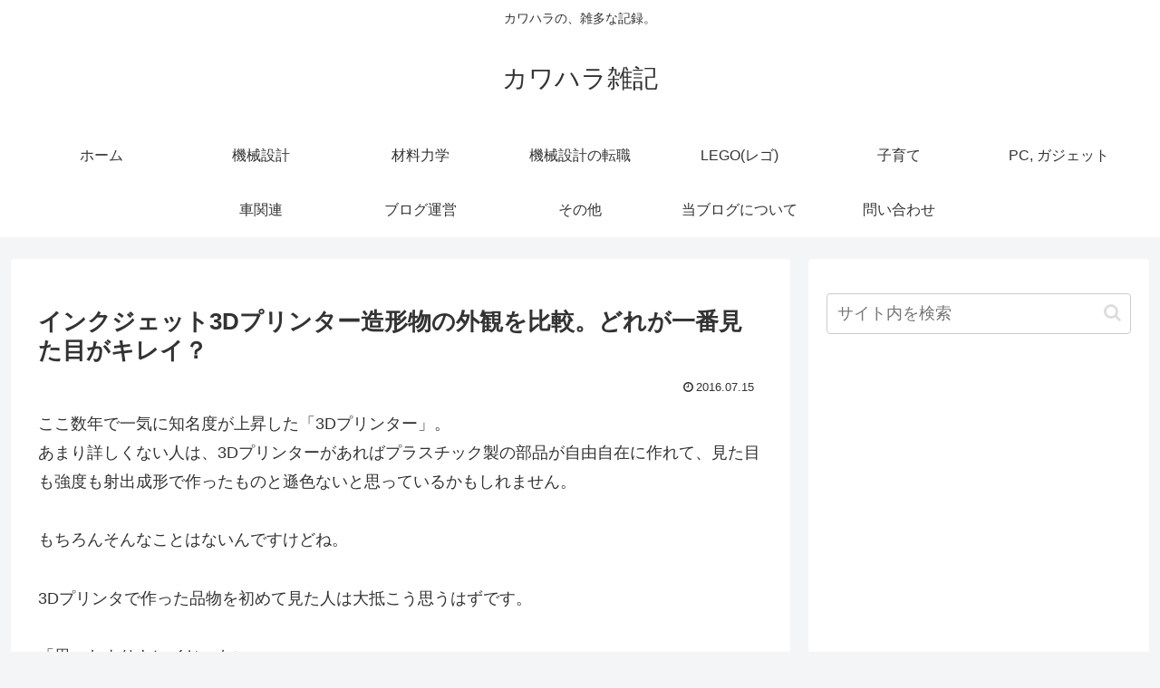

--- FILE ---
content_type: text/html; charset=utf-8
request_url: https://www.google.com/recaptcha/api2/aframe
body_size: 269
content:
<!DOCTYPE HTML><html><head><meta http-equiv="content-type" content="text/html; charset=UTF-8"></head><body><script nonce="EDhf1UeK7ZZXIpIZcTW1qQ">/** Anti-fraud and anti-abuse applications only. See google.com/recaptcha */ try{var clients={'sodar':'https://pagead2.googlesyndication.com/pagead/sodar?'};window.addEventListener("message",function(a){try{if(a.source===window.parent){var b=JSON.parse(a.data);var c=clients[b['id']];if(c){var d=document.createElement('img');d.src=c+b['params']+'&rc='+(localStorage.getItem("rc::a")?sessionStorage.getItem("rc::b"):"");window.document.body.appendChild(d);sessionStorage.setItem("rc::e",parseInt(sessionStorage.getItem("rc::e")||0)+1);localStorage.setItem("rc::h",'1769416888497');}}}catch(b){}});window.parent.postMessage("_grecaptcha_ready", "*");}catch(b){}</script></body></html>

--- FILE ---
content_type: text/css
request_url: https://kawahara-zakki.com/wp-content/themes/cocoon-child-master/style.css?ver=6.7.4&fver=20250325054238
body_size: 627
content:
@charset "UTF-8";

/*!
Theme Name: Cocoon Child
Description: Cocoon専用の子テーマ
Theme URI: https://wp-cocoon.com/
Author: わいひら
Author URI: https://nelog.jp/
Template:   cocoon-master
Version:    1.1.3
*/

/************************************
** 子テーマ用のスタイルを書く
************************************/
/*必要ならばここにコードを書く*/

/*点線でボックスを囲む。関連記事のdivに使用*/
.box1 {
border:1px dotted gray;
padding:5px;
margin-bottom:10px;
margin-left:10px;
}
/*div.box1の中のp要素のマージン削除*/
div.box1 p {
margin:0px;
}

/*mathJax横幅はみ出る時スクロールする設定(250324)*/
mjx-container {
overflow-x: auto;
overflow-y: hidden;
max-width: 100%;
}

/*TOC+(目次プラグイン)設定_250325_ここから*/
.toc_widget_list {
    overflow-y: auto;
    max-height: 500px;
}
/*TOC+(目次プラグイン)設定_250325_ここまで*/

/************************************
** レスポンシブデザイン用のメディアクエリ
************************************/
/*1023px以下*/
@media screen and (max-width: 1023px){
  /*必要ならばここにコードを書く*/
}

/*834px以下*/
@media screen and (max-width: 834px){
  /*必要ならばここにコードを書く*/
}

/*480px以下*/
@media screen and (max-width: 480px){
  /*必要ならばここにコードを書く*/
}
